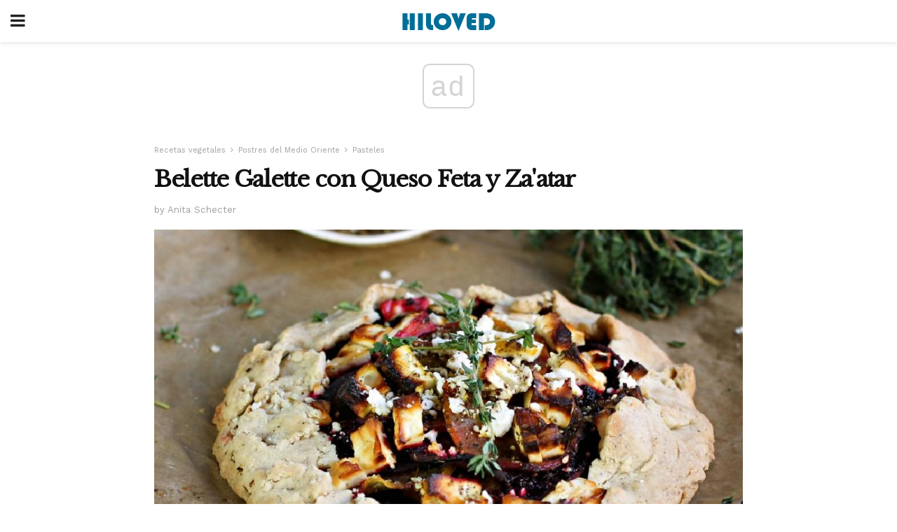

--- FILE ---
content_type: text/html; charset=utf-8
request_url: https://www.google.com/recaptcha/api2/aframe
body_size: 267
content:
<!DOCTYPE HTML><html><head><meta http-equiv="content-type" content="text/html; charset=UTF-8"></head><body><script nonce="F-8aTn4K0xGcC3I7BHADMQ">/** Anti-fraud and anti-abuse applications only. See google.com/recaptcha */ try{var clients={'sodar':'https://pagead2.googlesyndication.com/pagead/sodar?'};window.addEventListener("message",function(a){try{if(a.source===window.parent){var b=JSON.parse(a.data);var c=clients[b['id']];if(c){var d=document.createElement('img');d.src=c+b['params']+'&rc='+(localStorage.getItem("rc::a")?sessionStorage.getItem("rc::b"):"");window.document.body.appendChild(d);sessionStorage.setItem("rc::e",parseInt(sessionStorage.getItem("rc::e")||0)+1);localStorage.setItem("rc::h",'1769043474139');}}}catch(b){}});window.parent.postMessage("_grecaptcha_ready", "*");}catch(b){}</script></body></html>

--- FILE ---
content_type: application/javascript; charset=utf-8
request_url: https://fundingchoicesmessages.google.com/f/AGSKWxXGDoyw1BWK71_lOW5036V0_yIpVARSMTrN4sRCVqLAgYciHQc1aJcHOXU7AytR0-Whf1mh9AVxmREMsaqwjlh6Tz478-sVBcY-6p7Pes8gbEwwJEieGQX3pLhWehOMgs8gtjRhvSOLA039_d7jr-TJfumf18RfhtuHB-CqBBNYSvtzV8ZlJTKvKA==/_/banneradsajax./adverttop./mcad.php_main_ad./desktop-ad-
body_size: -1290
content:
window['f493d004-c485-4c62-b204-b0df06152a78'] = true;

--- FILE ---
content_type: application/javascript; charset=utf-8
request_url: https://fundingchoicesmessages.google.com/f/AGSKWxUwJl4XDFEr_wopw9jBJ4JsWDuqEk5S9oC_WxPm7vFwsLBj06Vpj5S---FKdsDu2ypY2ZqmIRLTkERsciW0hC7LMIdpwMzqueBQcOd0TkMN5gaC1uFBIXkZsFd4Mb2gJgHw3Zg=?fccs=W251bGwsbnVsbCxudWxsLG51bGwsbnVsbCxudWxsLFsxNzY5MDQzNDcyLDI4MzAwMDAwMF0sbnVsbCxudWxsLG51bGwsW251bGwsWzddXSwiaHR0cHM6Ly9lcy5oaWxvdmVkLmNvbS9iZWxldHRlLWdhbGV0dGUtY29uLXF1ZXNvLWZldGEteS16YWF0YXIvIixudWxsLFtbOCwiOW9FQlItNW1xcW8iXSxbOSwiZW4tVVMiXSxbMTksIjIiXSxbMTcsIlswXSJdLFsyNCwiIl0sWzI5LCJmYWxzZSJdXV0
body_size: -227
content:
if (typeof __googlefc.fcKernelManager.run === 'function') {"use strict";this.default_ContributorServingResponseClientJs=this.default_ContributorServingResponseClientJs||{};(function(_){var window=this;
try{
var QH=function(a){this.A=_.t(a)};_.u(QH,_.J);var RH=_.ed(QH);var SH=function(a,b,c){this.B=a;this.params=b;this.j=c;this.l=_.F(this.params,4);this.o=new _.dh(this.B.document,_.O(this.params,3),new _.Qg(_.Qk(this.j)))};SH.prototype.run=function(){if(_.P(this.params,10)){var a=this.o;var b=_.eh(a);b=_.Od(b,4);_.ih(a,b)}a=_.Rk(this.j)?_.be(_.Rk(this.j)):new _.de;_.ee(a,9);_.F(a,4)!==1&&_.G(a,4,this.l===2||this.l===3?1:2);_.Fg(this.params,5)&&(b=_.O(this.params,5),_.hg(a,6,b));return a};var TH=function(){};TH.prototype.run=function(a,b){var c,d;return _.v(function(e){c=RH(b);d=(new SH(a,c,_.A(c,_.Pk,2))).run();return e.return({ia:_.L(d)})})};_.Tk(8,new TH);
}catch(e){_._DumpException(e)}
}).call(this,this.default_ContributorServingResponseClientJs);
// Google Inc.

//# sourceURL=/_/mss/boq-content-ads-contributor/_/js/k=boq-content-ads-contributor.ContributorServingResponseClientJs.en_US.9oEBR-5mqqo.es5.O/d=1/exm=kernel_loader,loader_js_executable/ed=1/rs=AJlcJMwtVrnwsvCgvFVyuqXAo8GMo9641A/m=web_iab_tcf_v2_signal_executable
__googlefc.fcKernelManager.run('\x5b\x5b\x5b8,\x22\x5bnull,\x5b\x5bnull,null,null,\\\x22https:\/\/fundingchoicesmessages.google.com\/f\/AGSKWxWcWdK9HJuc6ZzL9BlF8XVrldK4GbmxAxtbkH0lSNV8CSKRh7h4fgrRCrZ5vW8yqUHReBaLDSsps4KbnHnuLlLNUPEn96X6h2EaW5PQDspheDsbNJKgnjEzPwgdacY0BZOQ1w0\\\\u003d\\\x22\x5d,null,null,\x5bnull,null,null,\\\x22https:\/\/fundingchoicesmessages.google.com\/el\/AGSKWxXwTdSEZsRFrWnIU5ZWloYj0KRFu0TaEB0_kbFvvsBhZiVZ6hNOPmF0sM64Vt7wDusN5FIWGjRT0rFRVQ_fmdj5rvS9Qf9wB_gCj-sFb0NqP3bxzAmgNN2Bf9kSmuLlA9TQYB4\\\\u003d\\\x22\x5d,null,\x5bnull,\x5b7\x5d\x5d\x5d,\\\x22hiloved.com\\\x22,1,\\\x22en\\\x22,null,null,null,null,1\x5d\x22\x5d\x5d,\x5bnull,null,null,\x22https:\/\/fundingchoicesmessages.google.com\/f\/AGSKWxUuJ_OnltvK5j8p6dulfBBwstnhJFSmIpqZbd2R41PD8jFYsfmDkH3DB7VoYCZz_0iD4TBL7DDRtCgDQZ3_EIHPxQGBLS2bMPS_-pWgmHo56PbixjQ2QHkXOI2c0c5_ZesTGRc\\u003d\x22\x5d\x5d');}